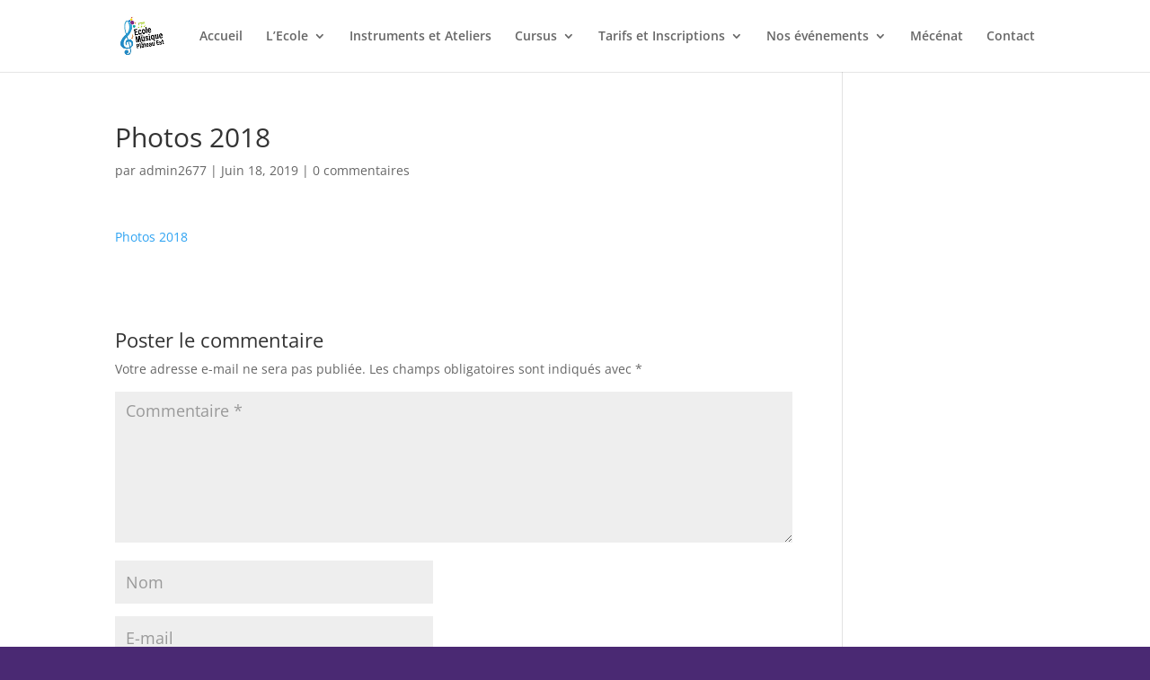

--- FILE ---
content_type: text/css
request_url: https://www.ecoledemusiqueduplateauest.fr/wp-content/et-cache/global/et-divi-customizer-global.min.css?ver=1768402110
body_size: 40
content:
.et-social-icon a{display:inline-block;position:relative;color:#FFAD42;font-size:24px;text-align:center;text-decoration:none;transition:color .3s ease 0s}